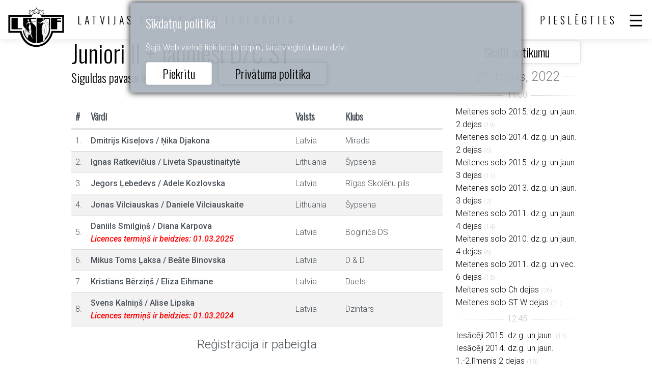

--- FILE ---
content_type: text/html; charset=utf-8
request_url: https://www.lsdf.lv/lv/group/279897
body_size: 2943
content:
<!DOCTYPE html>
<html>
<head>
	<title>Latvijas Sporta Deju Federācija official site</title>
	<meta http-equiv="Content-Type" content="text/html; charset=UTF-8" />
	<meta name="description" content="" />
	<meta name="viewport" content="width=device-width, initial-scale=1.0" />	
	<link rel="shortcut icon" type="image/x-icon" href="/favicon.ico" />
	<link rel="apple-touch-icon-precomposed" sizes="144x144" href="/img/icons/lsdf144.png">
	<link rel="apple-touch-icon-precomposed" sizes="114x114" href="/img/icons/lsdf114.png">
	<link rel="apple-touch-icon-precomposed" sizes="72x72" href="/img/icons/lsdf72.png">
	<link rel="apple-touch-icon-precomposed" href="/img/icons/lsdf57.png">
	<meta name="theme-color" content="#3A332D" />
	<link rel="stylesheet" href="/css/20271bbcdb232aef01bba159460d7658.css" media="all" />
	<script>var PUBLIC_URL = '/lv';</script>
	<script src="/js/af358ad5c58441a93ebbd841c6217bd5.js?v=1652166196"></script>
	
</head>
<body>
			<div class="cookie" id="cookie">
	<h2>Sīkdatņu politika</h2>
	<p>Šajā Web vietnē tiek lietoti cepiņi, lai atvieglotu tavu dzīvi.</p>
	<div class="buttons">
		<a href="#" class="btn" onclick="
			$('#cookie').hide();
			$.get('/lv/ajax/cookie');
			return false;
		">Piekrītu</a> &nbsp;
		<a href="/lv/privacy" class="btn" style="background:none">Privātuma politika</a>
	</div>
</div>
	<header >
		<div class="top">
			<a href="/lv/" class="logo"></a>
			<div class="sign">LATVIJAS SPORTA DEJU FEDERĀCIJA</div>
			<div class="sep"></div>
			
    <a href="#" class="user login-btn">Pieslēgties</a>
    


			<a href="#" class="menu"></a>
			
		</div>
		<nav class="scroll">
			<ul>
				<li><a href="/lv/calendar">Kalendārs</a></li>
				<li class="sub">
					<a href="#">Rezultāti</a>
					<ul>
						<li><a href="/lv/result">Rezultāti</a></li>
						<li><a href="/lv/ranking">Reitingi</a></li>
						<li><a href="/lv/champion">Čempioni</a></li>
					</ul>
				</li>
				<li class="sub">
					<a href="#">Biedri</a>
					<ul>
						<li><a href="/lv/club">Klubi</a></li>
						<li><a href="/lv/athlet">Dejotāji</a></li>
						<li><a href="/lv/coach">Pedagogi</a></li>
						<li><a href="/lv/judge">Tiesneši</a></li>
						<li><a href="/lv/education">Izglītības centrs</a></li>
					</ul>
				</li>
				<li class="sub">
					<a href="#">Informācija</a>
					<ul>
						<li><a href="/lv/about">Par federāciju</a></li>
						<li><a href="/lv/document">Dokumenti</a></li>
						<li><a href="/lv/news">Jaunumu raksti</a></li>
						<li><a href="/lv/links">Saites</a></li>
						<li><a href="/lv/ecard">E-karte</a></li>
					</ul>
				</li>
				<li><a href="/lv/posts">Sludinājumi</a></li>
				
					<li><a href="#" class="login-btn">Login</a></li>
				
			</ul>
			<div class="lang">
    <a href="/lv/group/279897" class="active">Latviski</a>
    <a href="/en/group/279897">English</a>
</div>

		</nav>
		
	</header>

	<article class="band group">
		<div class="cols2">
			<div>
				<h1>Juniori II + Jaunieši D/C ST<br/>
					<a href="/lv/event/113080">Siguldas pavasaris (LR)</a>
				</h1>
				<table class="list">
					<tr class="header">
						<th>#</th>
						<th>Vārdi</th>
						<th>Valsts</th>
						<th>Klubs</th>
						<th></th>
					</tr>
					
						<tr>
							<td class="nr">1.</td>
							<td class="bold names">
								
									Dmitrijs Kiseļovs <span>/</span> Ņika Djakona
								
								
									
									
								
							</td>
							<td>Latvia</td>
							<td>Mirada</td>
							<td class="min"></td>
						</tr>
					
						<tr>
							<td class="nr">2.</td>
							<td class="bold names">
								
									Ignas Ratkevičius <span>/</span> Liveta Spaustinaitytė
								
								
									
									
								
							</td>
							<td>Lithuania</td>
							<td>Šypsena</td>
							<td class="min"></td>
						</tr>
					
						<tr>
							<td class="nr">3.</td>
							<td class="bold names">
								
									Jegors Ļebedevs <span>/</span> Adele Kozlovska
								
								
									
									
								
							</td>
							<td>Latvia</td>
							<td>Rīgas Skolēnu pils</td>
							<td class="min"></td>
						</tr>
					
						<tr>
							<td class="nr">4.</td>
							<td class="bold names">
								
									Jonas Vilciauskas <span>/</span> Daniele Vilciauskaite
								
								
									
									
								
							</td>
							<td>Lithuania</td>
							<td>Šypsena</td>
							<td class="min"></td>
						</tr>
					
						<tr>
							<td class="nr">5.</td>
							<td class="bold names">
								
									Daniils Smilgiņš <span>/</span> Diana Karpova
								
								
									
										
											<i class="expire">Licences termiņš ir beidzies: 01.03.2025</i>
										
										
									
									
								
							</td>
							<td>Latvia</td>
							<td>Boginiča DS</td>
							<td class="min"></td>
						</tr>
					
						<tr>
							<td class="nr">6.</td>
							<td class="bold names">
								
									Mikus Toms Ļaksa <span>/</span> Beāte Binovska
								
								
									
									
								
							</td>
							<td>Latvia</td>
							<td>D & D</td>
							<td class="min"></td>
						</tr>
					
						<tr>
							<td class="nr">7.</td>
							<td class="bold names">
								
									Kristians Bērziņš <span>/</span> Elīza Eihmane
								
								
									
									
								
							</td>
							<td>Latvia</td>
							<td>Duets</td>
							<td class="min"></td>
						</tr>
					
						<tr>
							<td class="nr">8.</td>
							<td class="bold names">
								
									Svens Kalniņš <span>/</span> Alise Lipska
								
								
									
										
											<i class="expire">Licences termiņš ir beidzies: 01.03.2024</i>
										
										
									
									
								
							</td>
							<td>Latvia</td>
							<td>Dzintars</td>
							<td class="min"></td>
						</tr>
					
				</table>
				
				
				
				
					<div class="message">
						Reģistrācija ir pabeigta
					</div>
				
			</div>
			<div class="group-side">
				<a href="/lv/event/113080" class="btn wide">Skatīt notikumu</a>
				
					<hr data-content="21. maijs, 2022" class="big" />
					<div>
						
							<hr data-content="11:00"/>
							
							
								<div class="group-side-item"><a href="/lv/group/279811">Meitenes solo 2015. dz.g. un jaun. 2 dejas</a>
									
									
                                    
									
									
									
									<span class="light">(19)</span>
								</div>
							
								<div class="group-side-item"><a href="/lv/group/279813">Meitenes solo 2014. dz.g. un jaun. 2 dejas</a>
									
									
                                    
									
									
									
									<span class="light">(6)</span>
								</div>
							
								<div class="group-side-item"><a href="/lv/group/279815">Meitenes solo 2015. dz.g. un jaun. 3 dejas</a>
									
									
                                    
									
									
									
									<span class="light">(11)</span>
								</div>
							
								<div class="group-side-item"><a href="/lv/group/279817">Meitenes solo 2013. dz.g. un jaun. 3 dejas</a>
									
									
                                    
									
									
									
									<span class="light">(2)</span>
								</div>
							
								<div class="group-side-item"><a href="/lv/group/279819">Meitenes solo 2011. dz.g. un jaun. 4 dejas</a>
									
									
                                    
									
									
									
									<span class="light">(14)</span>
								</div>
							
								<div class="group-side-item"><a href="/lv/group/279821">Meitenes solo 2010. dz.g. un jaun. 4 dejas</a>
									
									
                                    
									
									
									
									<span class="light">(6)</span>
								</div>
							
								<div class="group-side-item"><a href="/lv/group/279823">Meitenes solo 2011. dz.g. un vec. 6 dejas</a>
									
									
                                    
									
									
									
									<span class="light">(13)</span>
								</div>
							
								<div class="group-side-item"><a href="/lv/group/279826">Meitenes solo Ch dejas</a>
									
									
                                    
									
									
									
									<span class="light">(26)</span>
								</div>
							
								<div class="group-side-item"><a href="/lv/group/279828">Meitenes solo ST W dejas</a>
									
									
                                    
									
									
									
									<span class="light">(21)</span>
								</div>
							
						
							<hr data-content="12:45"/>
							
							
								<div class="group-side-item"><a href="/lv/group/279832">Iesācēji 2015. dz.g. un jaun.</a>
									
									
                                    
									
									
									
									<span class="light">(14)</span>
								</div>
							
								<div class="group-side-item"><a href="/lv/group/279834">Iesācēji 2014. dz.g. un jaun. 1.-2.līmenis 2 dejas</a>
									
									
                                    
									
									
									
									<span class="light">(18)</span>
								</div>
							
								<div class="group-side-item"><a href="/lv/group/279838">Iesācēji 2013. dz.g. un jaun. 1.-2.līmenis 2 dejas</a>
									
									
                                    
									
									
									
									<span class="light">(8)</span>
								</div>
							
								<div class="group-side-item"><a href="/lv/group/279842">Iesācēji 2015. dz.g. un jaun. 1.-2.līmenis 3 dejas</a>
									
									
                                    
									
									
									
									<span class="light">(1)</span>
								</div>
							
								<div class="group-side-item"><a href="/lv/group/279846">Iesācēji 2013. dz.g. un jaun. 1.-2.līmenis 3 dejas</a>
									
									
                                    
									
									
									
									<span class="light">(8)</span>
								</div>
							
								<div class="group-side-item"><a href="/lv/group/279850">Iesācēji 2012. dz.g. un vec.</a>
									
									
                                    
									
									
									
									<span class="light">(4)</span>
								</div>
							
								<div class="group-side-item"><a href="/lv/group/279864">Iesācēji Ch</a>
									
									
                                    
									
									
									
									<span class="light">(10)</span>
								</div>
							
						
							<hr data-content="14:15"/>
							
							
								<div class="group-side-item"><a href="/lv/group/279866">Iesācēji 2014. dz.g. un jaun. 1.-2.līmenis 4 dejas</a>
									
									
                                    
									
									
									
									<span class="light">(5)</span>
								</div>
							
								<div class="group-side-item"><a href="/lv/group/279870">Iesācēji 2012. dz.g. un jaun. 1.-2.līmenis 4 dejas</a>
									
									
                                    
									
									
									
									<span class="light">(8)</span>
								</div>
							
								<div class="group-side-item"><a href="/lv/group/279874">Iesācēji 2011. dz.g. un vec. 1.-2.līmenis 4 dejas</a>
									
									
                                    
									
									
									
									<span class="light">(1)</span>
								</div>
							
								<div class="group-side-item"><a href="/lv/group/279878">Iesācēji 2012. dz.g. un jaun. 2.-3.līmenis 4 dejas</a>
									
									
                                    
									
									
									
									<span class="light">(17)</span>
								</div>
							
								<div class="group-side-item"><a href="/lv/group/279882">Iesācēji 2011. dz.g. un vec. 2.-3.līmenis 4 dejas</a>
									
									
                                    
									
									
									
									<span class="light">(6)</span>
								</div>
							
								<div class="group-side-item"><a href="/lv/group/279886">Iesācēji J</a>
									
									
                                    
									
									
									
									<span class="light">(8)</span>
								</div>
							
						
							<hr data-content="15:30"/>
							
							
								<div class="group-side-item"><a href="/lv/group/279888">Bērni I E4 kauss</a>
									<span class="ttypes cup"></span>
									
                                    
									
									
									
									<span class="light">(10)</span>
								</div>
							
								<div class="group-side-item"><a href="/lv/group/279891">Bērni I+II E6</a>
									
									
                                    
									
									
									
									<span class="light">(5)</span>
								</div>
							
								<div class="group-side-item"><a href="/lv/group/279894">Juniori II E6 kauss</a>
									<span class="ttypes cup"></span>
									
                                    
									
									
									
									<span class="light">(5)</span>
								</div>
							
								<div class="group-side-item active""><a href="/lv/group/279897">Juniori II + Jaunieši D/C ST</a>
									
									
                                    
									
									
									
									<span class="light">(8)</span>
								</div>
							
						
							<hr data-content="17:00"/>
							
							
								<div class="group-side-item"><a href="/lv/group/279901">Jaunieši + Pieaugušie C/B ST</a>
									
									
                                    
									
									
									
									<span class="light">(6)</span>
								</div>
							
								<div class="group-side-item"><a href="/lv/group/279910">Bērni II LA reitings</a>
									
									<span class="ttypes rating"></span>
                                    
									
									
									
									<span class="light">(10)</span>
								</div>
							
								<div class="group-side-item"><a href="/lv/group/279912">Juniori I LA reitings</a>
									
									<span class="ttypes rating"></span>
                                    
									
									
									
									<span class="light">(10)</span>
								</div>
							
								<div class="group-side-item"><a href="/lv/group/279914">Seniori I ST reitings</a>
									
									<span class="ttypes rating"></span>
                                    
									
									
									
									<span class="light">(3)</span>
								</div>
							
								<div class="group-side-item"><a href="/lv/group/279916">Seniori III ST reitings</a>
									
									<span class="ttypes rating"></span>
                                    
									
									
									
									<span class="light">(5)</span>
								</div>
							
								<div class="group-side-item"><a href="/lv/group/279918">Seniori IV ST reitings</a>
									
									<span class="ttypes rating"></span>
                                    
									
									
									
									<span class="light">(3)</span>
								</div>
							
								<div class="group-side-item"><a href="/lv/group/286062">Seniori V ST</a>
									
									
                                    
									
									
									
									<span class="light">(3)</span>
								</div>
							
						
							<hr data-content="19:00"/>
							
							
								<div class="group-side-item"><a href="/lv/group/279920">Juniori II ST reitings</a>
									
									<span class="ttypes rating"></span>
                                    
									
									
									
									<span class="light">(16)</span>
								</div>
							
								<div class="group-side-item"><a href="/lv/group/279922">Jaunieši ST reitings</a>
									
									<span class="ttypes rating"></span>
                                    
									
									
									
									<span class="light">(14)</span>
								</div>
							
								<div class="group-side-item"><a href="/lv/group/279924">Pieaugušie LA reitings</a>
									
									<span class="ttypes rating"></span>
                                    
									
									
									
									<span class="light">(12)</span>
								</div>
							
								<div class="group-side-item"><a href="/lv/group/279926">Seniori II ST reitings</a>
									
									<span class="ttypes rating"></span>
                                    
									
									
									
									<span class="light">(4)</span>
								</div>
							
						
					</div>
				
					<hr data-content="22. maijs, 2022" class="big" />
					<div>
						
							<hr data-content="11:30"/>
							
							
								<div class="group-side-item"><a href="/lv/group/279928">Bērni I+II E4</a>
									
									
                                    
									
									
									
									<span class="light">(18)</span>
								</div>
							
								<div class="group-side-item"><a href="/lv/group/279931">Juniori I E4/E6</a>
									
									
                                    
									
									
									
									<span class="light">(15)</span>
								</div>
							
								<div class="group-side-item"><a href="/lv/group/279935">Juniori II + Jaunieši D ST</a>
									
									
                                    
									
									
									
									<span class="light">(12)</span>
								</div>
							
								<div class="group-side-item"><a href="/lv/group/279938">Juniori II + Jaunieši D LA</a>
									
									
                                    
									
									
									
									<span class="light">(13)</span>
								</div>
							
						
							<hr data-content="14:00"/>
							
							
								<div class="group-side-item"><a href="/lv/group/279941">Juniori I+II E4</a>
									
									
                                    
									
									
									
									<span class="light">(10)</span>
								</div>
							
								<div class="group-side-item"><a href="/lv/group/279945">Juniori I E6/D ST</a>
									
									
                                    
									
									
									
									<span class="light">(10)</span>
								</div>
							
								<div class="group-side-item"><a href="/lv/group/279950">Juniori I E6/D LA</a>
									
									
                                    
									
									
									
									<span class="light">(12)</span>
								</div>
							
								<div class="group-side-item"><a href="/lv/group/279958">Juniori II + Jaunieši D/C LA</a>
									
									
                                    
									
									
									
									<span class="light">(10)</span>
								</div>
							
						
							<hr data-content="16:00"/>
							
							
								<div class="group-side-item"><a href="/lv/group/279968">Jaunieši + Pieaugušie C/B LA</a>
									
									
                                    
									
									
									
									<span class="light">(9)</span>
								</div>
							
								<div class="group-side-item"><a href="/lv/group/279974">Bērni II ST reitings</a>
									
									<span class="ttypes rating"></span>
                                    
									
									
									
									<span class="light">(9)</span>
								</div>
							
								<div class="group-side-item"><a href="/lv/group/279976">Juniori I ST reitings</a>
									
									<span class="ttypes rating"></span>
                                    
									
									
									
									<span class="light">(11)</span>
								</div>
							
								<div class="group-side-item"><a href="/lv/group/279978">Seniori I LA reitings</a>
									
									<span class="ttypes rating"></span>
                                    
									
									
									
									<span class="light">(4)</span>
								</div>
							
								<div class="group-side-item"><a href="/lv/group/279980">Seniori II LA reitings</a>
									
									<span class="ttypes rating"></span>
                                    
									
									
									
									<span class="light">(1)</span>
								</div>
							
								<div class="group-side-item"><a href="/lv/group/279985">Seniori III LA reitings</a>
									
									<span class="ttypes rating"></span>
                                    
									
									
									
									<span class="light">(5)</span>
								</div>
							
						
							<hr data-content="18:00"/>
							
							
								<div class="group-side-item"><a href="/lv/group/279987">Juniori II LA reitings</a>
									
									<span class="ttypes rating"></span>
                                    
									
									
									
									<span class="light">(19)</span>
								</div>
							
								<div class="group-side-item"><a href="/lv/group/279990">Jaunieši LA reitings</a>
									
									<span class="ttypes rating"></span>
                                    
									
									
									
									<span class="light">(15)</span>
								</div>
							
								<div class="group-side-item"><a href="/lv/group/279992">Pieaugušie ST reitings</a>
									
									<span class="ttypes rating"></span>
                                    
									
									
									
									<span class="light">(9)</span>
								</div>
							
						
					</div>
				
			</div>
		</div>
	</article>
    
		<footer class="band">
		<div class="bottom">
			<div class="sign">Latvijas Sporta Deju Federācija</div>
			<nav>
				<ul>
					<li><a href="/lv">Sākums</a></li>
					<li><a href="/lv/calendar">Kalendārs</a></li>
					<li><a href="/lv/privacy">Privātuma politika</a></li>
				</ul>
			</nav>
			<div class="lang">
    <a href="/lv/group/279897" class="active">Latviski</a>
    <a href="/en/group/279897">English</a>
</div>

		</div>
	</footer>

	

	
	<script>

        $('table.list a.icon-delete').on('click', function() {
            var id = $(this).data('id');
            if (!confirm('Vai tiešām vēlaties dzēst šo ierakstu?')) return false;
            $.get('/lv/group/279897?delete='+id).
                done(function(v) {
                    if (v) {
                        document.location.href = document.location.href;
                    } else {
                        alert("Can't delete!");
                    }
                }).
                fail(function() {
                    alert('System error!');
                });
            return false;
        });
    

				$('header .top .menu').on('click', function() {
					$('header nav').toggle();
					return false;
				});
				$('header nav').on('click', function() {
					event.stopPropagation();
				});
				$(document).on('click', function() {
					$('header nav').hide();
				});
			

			$('header nav .back').on('click', function() {
				$(this).closest('nav').hide();
			});
			$('header nav li.sub > a').on('click', function() {
				$(this).nextAll().toggle();
				return false;
			});
		

        $('.login-btn').on('click', function() {
            return layer.create('/lv/layer/login');
        });
    
</script>

	<script async src="https://www.googletagmanager.com/gtag/js?id=UA-35060361-5"></script>
	<script>
		window.dataLayer = window.dataLayer || [];
		function gtag(){dataLayer.push(arguments);}
		gtag('js', new Date());

		gtag('config', 'UA-35060361-5');
	</script>
</body>
</html>


--- FILE ---
content_type: image/svg+xml
request_url: https://www.lsdf.lv/img/ranking.svg
body_size: 620
content:
<?xml version="1.0" encoding="utf-8"?>
<!-- Generator: Adobe Illustrator 23.0.3, SVG Export Plug-In . SVG Version: 6.00 Build 0)  -->
<svg version="1.1" id="Слой_1" xmlns="http://www.w3.org/2000/svg" xmlns:xlink="http://www.w3.org/1999/xlink" x="0px" y="0px"
	 viewBox="0 0 512 512" style="enable-background:new 0 0 512 512;" xml:space="preserve">
<g>
	<path d="M389.1,454.7c-6.8,0-13.2-2.9-19.1-8.6c-59.3-58.5-125.1-97.9-197.7-118.2l2.1,52.6l1.3,52.9c0,7.9-2.6,14.5-7.7,19.7
		c-5.1,5.3-11.5,7.9-19.2,7.9c-7.7,0-14.1-2.6-19.2-7.9c-5.1-5.3-7.7-11.9-7.7-19.7c0-14.1-0.7-35.2-2-63.2c-1.3-28-2-49.1-2-63.2
		c0-16.5,1.8-41,5.4-73.6c3.6-32.6,5.4-57,5.4-73.3c0-9.1-0.9-22.6-2.6-40.6c-1.7-17.9-2.6-31.4-2.6-40.6c0-10.2,2.9-19.2,8.6-26.9
		c6.8-9.5,16.2-13.8,28.2-12.9l64.7,5.1c24.5,3,45.2,9,62,18c72.5,38.5,108.8,85.5,108.8,141c0,27.2-12.4,51.3-37.1,72.2
		c-19.9,16.8-44.7,29.6-74.4,38.4c55.7,29.9,97.3,61.4,124.9,94.5c4.7,5.7,7,11.8,7,18.3c0,7.5-2.7,14.1-8.2,19.6
		C402.8,452,396.4,454.7,389.1,454.7z M218,99.7l-39.7-3.2l2.7,32.5c1.3,13.3,1.9,24.1,1.9,32.5c0,14.3-1.2,32.1-3.5,53.4l-5.6,53.4
		c2.5,0,6.4,0.1,11.7,0.3c5.3,0.2,9.3,0.3,12,0.3c45.7,0,79.8-6.1,102.6-18.3c10-5.5,19.3-12.8,27.9-21.8
		c9.5-10,14.2-18.5,14.2-25.5c0-24.9-14.1-48.1-42.4-69.6C273.7,114.1,246.5,102.8,218,99.7z"/>
</g>
</svg>
